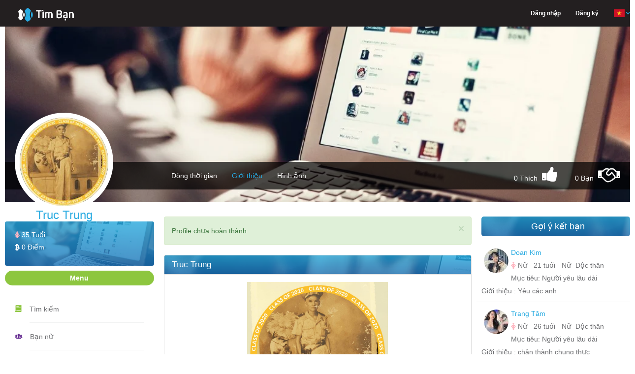

--- FILE ---
content_type: text/html; charset=UTF-8
request_url: https://henhoonline.net/profile/truc-trung.html
body_size: 15177
content:
<!DOCTYPE html>
<html lang="vi">
<head>
    <meta charset="utf-8">
    <meta http-equiv="content-type" content="text/html; charset=UTF-8">
    <meta name="viewport" content="width=device-width, initial-scale=1.0">
    <meta name="keywords" content="Truc Trung - Nữ - sống tại TP HCM - Việt Nam - hiện tại Độc thân - đang tìm Người yêu lâu dài - Chưa cập nhật, tìm bạn bốn phương" />
    <meta name="robots" content="index, follow">
    <meta name="copyright" content="HenHoOnline" />
    <meta name="author" content="HenHoOnline" />
    <link href="https://henhoonline.net/favicon.ico?date=20210915" rel="shortcut icon">
    <meta name="revisit-after" content="1 days" />
    <!-- Twitter Card -->
    <meta name="twitter:card" content="summary">
    <meta name="twitter:site" content="@HenHoOnline">
    <meta name="twitter:creator" content="@HenHoOnline">
    <meta property="og:type" content="website" />
    <meta property="og:locale" content="vi_VN" />
    <meta property="og:site_name" content="henhoonline.net" />
    <meta content="vi-VN" itemprop="inLanguage" />
                <link rel="alternate" href="https://henhoonline.net/profile/truc-trung.html"
              hreflang="vi-vn" />
        <meta name="twitter:title" content="Truc Trung">
        <meta name="description" content="Truc Trung - Nữ - TP HCM - Việt Nam - Hiện tại Độc thân - đang tìm Người yêu lâu dài - Chưa cập nhật">
        <meta name="twitter:description" content="Truc Trung - Nữ - TP HCM - Việt Nam - Hiện tại Độc thân - đang tìm Người yêu lâu dài - Chưa cập nhật">
        <meta property="og:description" content="Truc Trung - Nữ - TP HCM - Việt Nam - Hiện tại Độc thân - đang tìm Người yêu lâu dài - Chưa cập nhật">
        <meta property="og:title" content="Truc Trung" />
        <meta name="twitter:url" content="https://henhoonline.net/profile/truc-trung.html">
        <meta property="og:url" content="https://henhoonline.net/profile/truc-trung.html" />
        <meta name="twitter:image"
              content="https://storage.googleapis.com/henhoapp-86b20.appspot.com/60e7e544e3de8b26b46ff524/avatars/original/60e7e544e3de8b26b46ff524.jpg" />
        <meta property="og:image"
              content="https://storage.googleapis.com/henhoapp-86b20.appspot.com/60e7e544e3de8b26b46ff524/avatars/original/60e7e544e3de8b26b46ff524.jpg" />
        <meta property="fb:app_id" content="766949490148888" />
    <!-- End Twitter Card -->
    <!-- CSRF Token -->
    <meta name="csrf-token" content="sJycQAuZ54v8isp4a73zWD7RWHUPY2G6OnDgOET4">
    <meta name="vapid-public-key" content="BHu9ZtS2SK0gFN3TRRYU2VGWHvTeIfDoM5Olo0By90mBsOWmnHEXMc5sQvZ0nnjJeaUHaKhpXNVn2ww846YCjhk">
    <meta name="host" content="https://henhoonline.net/profile/truc-trung.html">
    <meta name="language" content="vi">
    <title>Truc Trung - Nữ - TP HCM - Việt Nam - Hiện tại Độc thân - đang tìm Người yêu lâu dài</title>

    <!-- Styles -->
    <link rel="stylesheet" href="https://henhoonline.net/css/bootstrap.min.css?date=20211117">
    <link rel="stylesheet" href="https://henhoonline.net/css/style.min.css?date=20250708">
    <link rel="stylesheet" href="https://henhoonline.net/css/style-profile.min.css?date=20220108">
    <link rel="stylesheet" href="https://henhoonline.net/css/ionicons.min.css">
    <link nonce="S8SYqvzZvslc5EJPIDjeqZxMfhGDdgoq" rel="stylesheet" href="https://henhoonline.net/css/font-awesome.min.css">
    <link rel="stylesheet" href="https://henhoonline.net/css/jquery-ui.min.css">
    <link rel="stylesheet" href="https://henhoonline.net/css/animate.min.css">
    <script nonce="S8SYqvzZvslc5EJPIDjeqZxMfhGDdgoq" type="text/javascript" src="https://henhoonline.net/js/jquery-1.11.3.min.js"></script>
    <script nonce="S8SYqvzZvslc5EJPIDjeqZxMfhGDdgoq" type="text/javascript" src="https://henhoonline.net/js/jquery.form.js"></script>
    <link rel="stylesheet" href="https://henhoonline.net/css/magnific-popup.css">
    <link rel="stylesheet" href="https://henhoonline.net/css/lib/croppie.min.css">
    <script src="https://www.google.com/recaptcha/api.js" async defer></script>
            <script type="text/javascript" src="https://henhoonline.net/js/vi/jquery.timeago.js"></script>
        <script nonce="S8SYqvzZvslc5EJPIDjeqZxMfhGDdgoq" type="text/javascript" src="https://henhoonline.net/js/jquery.magnific-popup.js"></script>
    <script nonce="S8SYqvzZvslc5EJPIDjeqZxMfhGDdgoq" type="text/javascript" src="https://henhoonline.net/js/lib/sweetalert.min.js" async
            defer></script>
        <link rel="stylesheet" href="https://henhoonline.net/css/lightbox.min.css?date=20211126">
    <style nonce="S8SYqvzZvslc5EJPIDjeqZxMfhGDdgoq">
        .margin-top-10 {
            margin-top: 10px;
        }

        .button-delete-account {
            align-items: center;
            justify-content: center;
            display: flex;
            min-height: 47px
        }
    </style>
    <style nonce="S8SYqvzZvslc5EJPIDjeqZxMfhGDdgoq">
        .margin-top-minus-4 {
            margin-top: -4px;
        }
    </style>
        <!-- Scripts -->
    <script nonce="S8SYqvzZvslc5EJPIDjeqZxMfhGDdgoq">
        window.H2OToken = {"csrfToken":"sJycQAuZ54v8isp4a73zWD7RWHUPY2G6OnDgOET4"}    </script>
    <!-- Google Tag Manager -->
    <script nonce="S8SYqvzZvslc5EJPIDjeqZxMfhGDdgoq">(function(w, d, s, l, i) {
            w[l] = w[l] || [];
            w[l].push({
                'gtm.start':
                    new Date().getTime(), event: 'gtm.js',
            });
            var f = d.getElementsByTagName(s)[0],
                j = d.createElement(s), dl = l != 'dataLayer' ? '&l=' + l : '';
            j.async = true;
            j.src =
                'https://www.googletagmanager.com/gtm.js?id=' + i + dl;
            f.parentNode.insertBefore(j, f);
        })(window, document, 'script', 'dataLayer', 'GTM-P9ZHL4D');</script>
    <!-- End Google Tag Manager -->
    <!-- Google ads -->
    <script async src="https://pagead2.googlesyndication.com/pagead/js/adsbygoogle.js?client=ca-pub-6192942872358653"
            crossorigin="anonymous"></script>
        <script nonce="S8SYqvzZvslc5EJPIDjeqZxMfhGDdgoq" type="application/ld+json">
        {
          "@context": "https://schema.org/",
          "@type": "Person",
          "name": "Truc Trung",
      "url": "https://henhoonline.net/profile/truc-trung.html",
      "image": "https://storage.googleapis.com/henhoapp-86b20.appspot.com/60e7e544e3de8b26b46ff524/avatars/200x200/60e7e544e3de8b26b46ff524.jpg",
      "sameAs": "https://henhoonline.net/profile/truc-trung.html"
    }
    </script>
    <script nonce="S8SYqvzZvslc5EJPIDjeqZxMfhGDdgoq">
    window.appConfig = {
        apiKey: "AIzaSyDQVdUwlElLTUz15qb59xIappxEj91hv_c",
        authDomain: "h2o-dating-pro.firebaseapp.com",
        databaseURL: "",
        projectId: "h2o-dating-pro",
        storageBucket: "h2o-dating-pro.appspot.com",
        messagingSenderId: "502889778133",
        appId: "1:502889778133:web:ae4fba94286d466fb38b5c",
        measurementId: "G-F89X9ZKJXB",
        constants: {"POST_TYPE":{"TEXT":1,"IMAGE":2,"VIDEO":3,"GIF":4,"EMOJI":5,"AUDIO":6},"CUSTOM_COMMENT_TYPE":{"PROFILE":"profile","POST":"post","NEWS":"news","IMAGE":"image","VIDEO":"video"},"COMMENT_TYPE":{"MESSAGE":"message","IMAGE":"image","GIF_EMOJI":"gif_emoji","EMOJI":"emoji"},"ERROR_CODE":{"BLOCK_FRIEND":3,"COMMENT_TOO_FAST":4,"COMMENT_LIMIT_PER_DAY":5}},
    };
</script>
</head>
<body>
<!-- The loading Modal -->
<div id="loading-modal" class="loading-modal hidden">
    <span class="loading-spin hidden">
        <i class="fa fa-spinner spin" aria-hidden="true"></i>
    </span>
</div>
<div id="fb-root"></div>
<script src="https://apis.google.com/js/platform.js" async defer></script>
<script nonce="S8SYqvzZvslc5EJPIDjeqZxMfhGDdgoq">
    window.fbAsyncInit = function() {
        FB.init({
            appId: '766949490148888',
            xfbml: true,
            version: 'v2.9',
        });
        FB.AppEvents.logPageView();
    };

    (function(d, s, id) {
        var js, fjs = d.getElementsByTagName(s)[0];
        if (d.getElementById(id)) {
            return;
        }
        js = d.createElement(s);
        js.id = id;
        js.src = '//connect.facebook.net/vi_VN/sdk.js';
        fjs.parentNode.insertBefore(js, fjs);
    }(document, 'script', 'facebook-jssdk'));


</script>
<div id="fb-root"></div>
<!-- Google Tag Manager (noscript) -->




<!-- End Google Tag Manager (noscript) -->
<header>
    <header id="header">
    <nav class="navbar navbar-default navbar-fixed-top menu">
        <div class="container">
            <!-- Brand and toggle get grouped for better mobile display -->
            <div class="navbar-header">
                <a class="navbar-brand" href="/"><img src="https://henhoonline.net/images/logo/timban.webp" width="168"
                                                      height="30"
                                                      alt='Logo Hẹn hò online'></a>
                <div class='display-flex-end hidden-lg'>
                                        <button type="button" class="sm-menu-left navbar-toggle collapsed sm-menu-icon"
                            data-toggle="collapse"
                            data-target="#bs-example-navbar-collapse-1" aria-expanded="false">
                        <span class="sr-only">Hen Ho, Ket Ban</span>
                        <span class="icon-bar"></span>
                        <span class="icon-bar"></span>
                        <span class="icon-bar"></span>
                    </button>
                </div>
            </div>
                        <!-- Collect the nav links, forms, and other content for toggling -->
            <div class="collapse navbar-collapse hidden-lg" id="bs-example-navbar-collapse-1">
                <ul class="nav navbar-nav navbar-right main-menu">
                                            <li class="dropdown hidden-sm hidden-xs">
                            <a href="https://henhoonline.net/login.html#form-login"
                               class="text-white"><span>Đăng nhập</span></a>
                        </li>
                        <li class="dropdown hidden-sm hidden-xs">
                            <a href="https://henhoonline.net/register.html"
                               class="text-white">Đăng ký</a>
                        </li>
                                        <li class="dropdown hidden-lg hidden-md">
                        <a href="/" class="dropdown-toggle" aria-expanded="false">Trang chủ</a>
                    </li>
                    <li class="dropdown hidden-lg hidden-md">
                        <a href="https://henhoonline.net/policy.html" role="button" aria-haspopup="true"
                           aria-expanded="false">Chính sách</a>
                    </li>
                    <li class="dropdown hidden-lg hidden-md">
                        <a href="https://henhoonline.net/privacy.html" role="button" aria-haspopup="true"
                           aria-expanded="false">Quy định</a>
                    </li>
                    <li class="dropdown hidden-lg hidden-md">
                        <a href="https://henhoonline.net/about.html" role="button" aria-haspopup="true"
                           aria-expanded="false">Giới thiệu</a>
                    </li>
                    <li class="dropdown hidden-lg hidden-md">
                        <a href="https://henhoonline.net/contact.html" role="button" aria-haspopup="true"
                           aria-expanded="false">Liên hệ</a>
                    </li>
                    <li class="dropdown">
                        <a href="javascript:" class="dropdown-toggle pages language-container"
                           data-toggle="dropdown" role="button" aria-haspopup="true" aria-expanded="false">
                            <form class="switch-language" action="/lang" method="POST" hidden>
                                <input type="hidden" name="_token" value="sJycQAuZ54v8isp4a73zWD7RWHUPY2G6OnDgOET4" autocomplete="off">
                                <input class="lang hidden" name="lang" value="vi">
                            </form>
                            <span class="current-lang"><img class="vi" width="24"
                                                            height="24"
                                                            src="https://henhoonline.net/images/icon/vi.png"
                                                            alt='App locale'><span class="down-arrow"><img
                                        src="https://henhoonline.net/images/demo/down-arrow.png" width="8" height="6"
                                        alt='Icon lang'></span></span>
                        </a>
                        <ul class="dropdown-menu page-list language-list dropdown-menu-profile">
                            <li role="presentation" class="vi"><a role="menuitem" tabindex="-1"
                                                                  href="javascript:"><img width="24" height="24"
                                                                                          alt='App Vietname | Kết bạn, hẹn hò, tìm người yêu, tìm bạn trai, tìm bạn gái, tâm sự'
                                                                                          src="https://henhoonline.net/images/icon/vi.png"
                                                                                          alt="Icon VietNam"><span
                                        class="menu-lang">Tiếng Việt</span></a></li>
                            <li role="presentation" class="en"><a role="menuitem" tabindex="-1"
                                                                  href="javascript:"><img width="24" height="24"
                                                                                          alt='App English | Kết bạn, hẹn hò, tìm người yêu, tìm bạn trai, tìm bạn gái, tâm sự'
                                                                                          src="https://henhoonline.net/images/icon/en.png"
                                                                                          alt="Icon English"><span
                                        class="menu-lang">English</span></a></li>
                        </ul>
                    </li>
                </ul>
                
                
                
                
                
                
            </div><!-- /.navbar-collapse -->
        </div><!-- /.container -->
    </nav>
</header>
    <!--Header End-->
        <input hidden name="default_chat_channel_url" id="default_chat_channel_url"
           class="default_chat_channel_url hidden" value="https://henhoonline.net">
    <input hidden id="default_chat_alert_channel_url" class="default_chat_alert_channel_url hidden"
           value="https://henhoonline.net">
</header>
<div id="container" class="container">
    <div class="timeline">
                    <input hidden id="profile_id" name="profile_id" value="60e7e544e3de8b26b46ff525">
            <input hidden id="is_like" name="is_like" value="">
            <input hidden id="is_friend" name="is_friend" value="">
                <div class="timeline-cover">
                        <div class="cover-wrapper photo-zoom-cover">
                <img id="img-cover" class="img-responsive center-block" alt='Truc Trung'
                     src="https://henhoonline.net/images/covers/1.webp">
                            </div>
                        <!--Timeline Menu for Large Screens-->
            <div class="timeline-nav-bar hidden-sm hidden-xs">
                <div class="row">
                    <div class="col-md-3">
                        <div class="profile-info photo-zoom-avatar">
                            <img id="img-resize-avatar-1"
                                 src="https://storage.googleapis.com/henhoapp-86b20.appspot.com/60e7e544e3de8b26b46ff524/avatars/200x200/60e7e544e3de8b26b46ff524.jpg"
                                 alt="Avatar of user - Truc Trung"
                                 class="img-responsive profile-photo img-resize-avatar">
                                                            <a class="image-zoom-avatar display-none" hidden
                                   href="https://storage.googleapis.com/henhoapp-86b20.appspot.com/60e7e544e3de8b26b46ff524/avatars/original/60e7e544e3de8b26b46ff524.jpg">
                                    <img
                                        src="https://storage.googleapis.com/henhoapp-86b20.appspot.com/60e7e544e3de8b26b46ff524/avatars/original/60e7e544e3de8b26b46ff524.jpg"
                                        width="107" height="75" alt="Avatar of user - Truc Trung">
                                </a>
                                                        <h3>Truc Trung</h3>
                            
                        </div>
                                                <a class="button-save-avatar" id="button-save-avatar">Lưu</a>
                    </div>
                    <div class="col-md-9">
                        <ul class="list-inline profile-menu">
                            <li>
                                <a href="https://henhoonline.net/detail/truc-trung.html"
                                   >Dòng thời gian</a>
                            </li>
                            <li>
                                <a href="https://henhoonline.net/profile/truc-trung.html"
                                    class="active" >Giới thiệu</a>
                            </li>
                                                            <li>
                                    <a href="https://henhoonline.net/albums/truc-trung.html"
                                       >Hình ảnh
                                    </a>
                                </li>
                                                                                    </ul>
                        <ul class="follow-me list-inline">
                            <li class="current-num-like-hidden display-none" hidden>
                                <span>0</span></li>
                            <li class="current-num-like">
                                <span>0</span> Thích</li>
                            <li class="num-like"><i
                                    class="fa fa-thumbs-up icon-like icon-header-none "
                                    aria-hidden="true" title="Thích"></i></li>
                            <li class="current-num-friend">
                                <span>0</span> Bạn
                            </li>
                            <li class="current-num-friend-hidden display-none" hidden>
                                <span>0</span></li>
                                                            <li class="num-friend"><i
                                        class="fa fa-handshake-o data-friend icon-friend icon-header-none"
                                        data-profile-id="60e7e544e3de8b26b46ff525"
                                        data-user-id=""
                                        data-user-id-be="60e7e544e3de8b26b46ff524"
                                        aria-hidden="true" title="Kết Bạn"></i></li>
                            
                        </ul>
                    </div>
                </div>
            </div><!--Timeline Menu for Large Screens End-->
            <!--Timeline Menu for Small Screens-->
            <div class="navbar-mobile hidden-lg hidden-md">
                <div class="profile-info photo-zoom-avatar">
                    <img id="img-resize-avatar"
                         src="https://storage.googleapis.com/henhoapp-86b20.appspot.com/60e7e544e3de8b26b46ff524/avatars/200x200/60e7e544e3de8b26b46ff524.jpg"
                         alt="Thumb avatar" class="img-responsive profile-photo img-resize-avatar">
                    <h4>Truc Trung</h4>
                    
                </div>
                                <a class="button-save-avatar" id="button-save-avatar">Lưu</a>
                <div class="mobile-menu">
                    <ul class="list-inline">
                        <li>
                            <a href="https://henhoonline.net/detail/truc-trung.html"
                               >Dòng thời gian
                            </a>
                        </li>
                        <li>
                            <a href="https://henhoonline.net/profile/truc-trung.html"
                                class="active" >Giới thiệu</a>
                        </li>
                                                    <li><a href="https://henhoonline.net/albums/truc-trung.html"
                                   > Hình ảnh</a></li>
                                            </ul>
                    <ul class="list-inline">
                        <li class="current-num-like"><span>0</span> Thích</li>
                        <li class="num-like"><i
                                class="fa fa-thumbs-up icon-like icon-header-none"
                                aria-hidden="true"></i></li>
                        <li class="current-num-friend">
                            <span>0</span> Bạn</li>

                                                    <li class="num-friend"><i class="fa fa-handshake-o icon-friend icon-header-none"
                                                      data-profile-id="60e7e544e3de8b26b46ff525"
                                                      data-user-id=""
                                                      data-user-id-be="60e7e544e3de8b26b46ff524"
                                                      aria-hidden="true" title="Kết Bạn"></i></li>
                                            </ul>
                                            <li class="dropdown">
                            <a href="javascript:" class="dropdown-toggle pages margin-top-minus-4"
                               data-toggle="dropdown" role="button" aria-haspopup="true" aria-expanded="false">
                                        <span>
                                            Chức năng
                                            <span class="down-arrow"><img src="https://henhoonline.net/images/demo/down-arrow.png"
                                                                          width="8" height="6"
                                                                          alt="Down arrow">
                                            </span>
                                        </span>
                            </a>
                            <ul class="dropdown-menu page-list dropdown-menu-functions nav-news-feed-small">
                                <li role="presentation">
                                    <a role="menuitem" tabindex="-1"
                                       href="https://henhoonline.net/friends.html">
                                        <i class="icon ion-ios-people-outline block-profile"
                                           aria-hidden="true"></i>
                                        <span>Bạn bè</span>
                                    </a>
                                </li>
                                <li role="presentation">
                                    <a role="menuitem" tabindex="-1"
                                       href="https://henhoonline.net/images/truc-trung.html">
                                        <i class="icon ion-images block-profile"
                                           aria-hidden="true"></i>
                                        <span>Hình vui</span>
                                    </a>
                                </li>
                                <li role="presentation">
                                    <a role="menuitem" tabindex="-1"
                                       href="https://henhoonline.net/videos/truc-trung.html">
                                        <i class="icon ion-ios-videocam block-profile"
                                           aria-hidden="true"></i>
                                        <span>Video vui</span>
                                    </a>
                                </li>
                                <li role="presentation">
                                    <a role="menuitem" tabindex="-1"
                                       href="https://henhoonline.net/news-list/truc-trung.html">
                                        <i class="icon ion-ios-book block-profile"
                                           aria-hidden="true"></i>
                                        <span>Tâm sự - Góc hẹn hò</span>
                                    </a>
                                </li>
                            </ul>
                        </li>
                                    </div>
            </div><!--Timeline Menu for Small Screens End-->
                    </div>
            <div id="page-contents" class="relative">
        <div class="row">
            <div class="col-md-3">
                <div class="parent-profile-card">
    <div class="profile-card">
        <h5>
                            <i class="fa fa-female gender-female" aria-hidden="true"></i>
                        <span class="lbl-age">35 Tuổi</span>
        </h5>
        <h5>
            <a href="https://henhoonline.net/profile/truc-trung.html"
               class="text-white">
                <i class="fa fa-btc" aria-hidden="true"></i> <span
                    class="lbl-coins">0 Điểm</span>
            </a>
        </h5>
    </div><!--profile card ends-->
</div>
<div id="main-menu-handle" class="title">Menu</div>
<div id="panel-main-menu">
    <ul class="nav-news-feed">
        <li><i class="icon ion-ios-paper"></i>
            <div><a href="https://henhoonline.net/searching.html">Tìm kiếm</a></div>
        </li>
        <li><i class="icon ion-ios-people"></i>
            <div><a href="https://henhoonline.net/tim-ban-gai.html">Bạn nữ</a></div>
        </li>
        <li><i class="icon ion-ios-people-outline"></i>
            <div><a href="https://henhoonline.net/tim-ban-trai.html">Bạn nam</a></div>
        </li>
        <li><i class="icon ion-images"></i>
            <div><a href="https://henhoonline.net/images.html">Hình vui</a></div>
        </li>
        <li><i class="icon ion-ios-videocam"></i>
            <div><a href="https://henhoonline.net/videos.html">Video vui</a></div>
        </li>
        <li><i class="icon ion-ios-book"></i>
            <div><a href="https://henhoonline.net/news.html">Tâm sự</a></div>
        </li>
    </ul><!--news-feed links ends-->
</div>
<div id="user-online">
    <div id="user-online-handel" class="title">Đang online</div>
</div><!--chat block ends-->
<div id="panel-user-online-list">
    <ul class="online-users list-inline">
                                <li>
                <a href="https://henhoonline.net/detail/tp-hn.html"
                   title="Tp_hn" class="pointer">
                                            <img src="https://firebasestorage.googleapis.com/v0/b/henhoapp-86b20.appspot.com/o/6951626c4533ff79680e4e92%2Favatars%2F50x50%2FtLOQ43KztThv5UPOhbr62rG7BjnPQ2ONtlkpAU9V.jpg?alt=media&amp;token=d6ba1106-b664-48ae-a4e1-23434972b90e"
                             alt="Tp_hn" class="img-responsive profile-photo"><span
                            class="online-dot"></span>
                                    </a>
            </li>
                                <li>
                <a href="https://henhoonline.net/detail/bin-bin-3.html"
                   title="Bin Bin" class="pointer">
                                            <img src="https://firebasestorage.googleapis.com/v0/b/henhoapp-86b20.appspot.com/o/696548a0985650a8d20df1b2%2Favatars%2F50x50%2F9rWmepl8JJHvym4NmMKzWUwNjkdElqAYfLce9hdI.jpg?alt=media&amp;token=1fab21d5-c2c4-472d-a0df-e8966247c7ac"
                             alt="Bin Bin" class="img-responsive profile-photo"><span
                            class="online-dot"></span>
                                    </a>
            </li>
                                <li>
                <a href="https://henhoonline.net/detail/tuong-tran-thanh.html"
                   title="Tuong Tran Thanh" class="pointer">
                                            <img src="https://firebasestorage.googleapis.com/v0/b/henhoapp-86b20.appspot.com/o/696e4f31d705f3184004e992%2Favatars%2F50x50%2FRMjaNuZ7QGb0z99H0si5n2iRuIEQSIhXdSEGLJfJ.jpg?alt=media&amp;token=703686ca-fe1d-4037-9a93-215a3eca9fee"
                             alt="Tuong Tran Thanh" class="img-responsive profile-photo"><span
                            class="online-dot"></span>
                                    </a>
            </li>
                                <li>
                <a href="https://henhoonline.net/detail/quynhh-nhu.html"
                   title="Quynhh Nhu" class="pointer">
                                            <img src="https://firebasestorage.googleapis.com/v0/b/henhoapp-86b20.appspot.com/o/696e3a307128ab7aba0ce8b2%2Favatars%2F50x50%2FcsDJCCQjhvbsdhj7E2Oo9dMyVcLSM1YV9azdc85g.jpg?alt=media&amp;token=3357dc2f-34ce-4cb8-ace2-a262956e9ae2"
                             alt="Quynhh Nhu" class="img-responsive profile-photo"><span
                            class="online-dot"></span>
                                    </a>
            </li>
                                <li>
                <a href="https://henhoonline.net/detail/nguyen-van-long-7.html"
                   title="Nguyễn Văn Long" class="pointer">
                                            <img src="https://firebasestorage.googleapis.com/v0/b/henhoapp-86b20.appspot.com/o/69323b7beedaeb7f4001e3a2%2Favatars%2F50x50%2F5N0o2lgmygORekziHpfYik5DHID9fKXMMCUYJtpU.jpg?alt=media&amp;token=6dd64990-9951-40c5-abae-760cc9355e72"
                             alt="Nguyễn Văn Long" class="img-responsive profile-photo"><span
                            class="online-dot"></span>
                                    </a>
            </li>
                                <li>
                <a href="https://henhoonline.net/detail/nguyen-quan-6.html"
                   title="Quỳnh Nguyễn" class="pointer">
                                            <img src="https://firebasestorage.googleapis.com/v0/b/henhoapp-86b20.appspot.com/o/638445d0b0c3503c740bf9d2%2Favatars%2F50x50%2FbpTWO8bQ3Lyqewg3CtP6kJnkScxeXTpIic2W0j0D.jpg?alt=media&amp;token=040dae51-bfab-4256-800f-337a43611a74"
                             alt="Quỳnh Nguyễn" class="img-responsive profile-photo"><span
                            class="online-dot"></span>
                                    </a>
            </li>
                                <li>
                <a href="https://henhoonline.net/detail/an-ly-hoang.html"
                   title="An Lý Hoàng" class="pointer">
                                            <img src="https://firebasestorage.googleapis.com/v0/b/henhoapp-86b20.appspot.com/o/687982365978067508049412%2Favatars%2F50x50%2FIwW2ifC75JO8FvSMaVpP0nPcA29BrcwiPbVN3hiZ.jpg?alt=media&amp;token=733ddc3c-4c08-47be-a007-346725967b12"
                             alt="An Lý Hoàng" class="img-responsive profile-photo"><span
                            class="online-dot"></span>
                                    </a>
            </li>
                                <li>
                <a href="https://henhoonline.net/detail/an-hoang-4.html"
                   title="Trúc Trúc" class="pointer">
                                            <img src="https://firebasestorage.googleapis.com/v0/b/henhoapp-86b20.appspot.com/o/696ce0f54ecc75a8e306f1b2%2Favatars%2F50x50%2F8m4XpAsQSifp4pePTjQP2zJ6iarmKmw6ctH9CD3h.jpg?alt=media&amp;token=c7292d61-8dda-4822-8178-236ff7dd153a"
                             alt="Trúc Trúc" class="img-responsive profile-photo"><span
                            class="online-dot"></span>
                                    </a>
            </li>
                                <li>
                <a href="https://henhoonline.net/detail/daniel-3.html"
                   title="Daniel" class="pointer">
                                            <img
                            src="/images/defaults/default_avatar.webp"
                            alt="Daniel" class="img-responsive profile-photo"><span
                            class="online-dot"></span>
                                    </a>
            </li>
                                <li>
                <a href="https://henhoonline.net/detail/tennha-dang.html"
                   title="Tennha Dang" class="pointer">
                                            <img src="https://firebasestorage.googleapis.com/v0/b/henhoapp-86b20.appspot.com/o/69663fb77c872746f30e74b4%2Favatars%2F50x50%2FciMR99xH8dv6SYptA3A3Mjsv9cAzG2yIJbq19zds.jpg?alt=media&amp;token=40cf7ae3-9562-4b5d-8293-88c8f2c15dba"
                             alt="Tennha Dang" class="img-responsive profile-photo"><span
                            class="online-dot"></span>
                                    </a>
            </li>
                                <li>
                <a href="https://henhoonline.net/detail/hung-tran-10.html"
                   title="Hung Tran" class="pointer">
                                            <img src="https://firebasestorage.googleapis.com/v0/b/henhoapp-86b20.appspot.com/o/69321190860a85849705e132%2Favatars%2F50x50%2FmnxtUrJNM3FT3cMiD1MDs1blleDxvXockcjLj0nX.jpg?alt=media&amp;token=1217790d-5450-40a3-95bb-27e80901cb71"
                             alt="Hung Tran" class="img-responsive profile-photo"><span
                            class="online-dot"></span>
                                    </a>
            </li>
                                <li>
                <a href="https://henhoonline.net/detail/cong-pham-3.html"
                   title="Phạm Công" class="pointer">
                                            <img src="https://firebasestorage.googleapis.com/v0/b/henhoapp-86b20.appspot.com/o/68052a44ef0c7c4074061576%2Favatars%2F50x50%2FpRVavjeatDVTShWAo3o3IJYAcO2JLE0pCEe4eD8v.jpg?alt=media&amp;token=a0929910-6ac9-454c-a56b-840c41623a15"
                             alt="Phạm Công" class="img-responsive profile-photo"><span
                            class="online-dot"></span>
                                    </a>
            </li>
                                <li>
                <a href="https://henhoonline.net/detail/cho-doi.html"
                   title="Mai Hong Hai" class="pointer">
                                            <img src="https://firebasestorage.googleapis.com/v0/b/henhoapp-86b20.appspot.com/o/684cbb5f0e952b998805e474%2Favatars%2F50x50%2F9613YMi2dbC6MKEVwStswrPKRpz27jbiNgAanJhh.jpg?alt=media&amp;token=841cc899-4f20-4186-8f76-c44586f3c3d6"
                             alt="Mai Hong Hai" class="img-responsive profile-photo"><span
                            class="online-dot"></span>
                                    </a>
            </li>
                                <li>
                <a href="https://henhoonline.net/detail/tan-dat-6.html"
                   title="Tấn đạt" class="pointer">
                                            <img
                            src="/images/defaults/default_avatar.webp"
                            alt="Tấn đạt" class="img-responsive profile-photo"><span
                            class="online-dot"></span>
                                    </a>
            </li>
                                <li>
                <a href="https://henhoonline.net/detail/thien-loi.html"
                   title="Thiên Lôi" class="pointer">
                                            <img src="https://firebasestorage.googleapis.com/v0/b/henhoapp-86b20.appspot.com/o/68a0a4afe61d99c9cf0a4cc2%2Favatars%2F50x50%2FcxmYgQdZ1lK2jV3rPOYKdjXlvXo7z00HRSceWR7L.jpg?alt=media&amp;token=d4c3a0ac-cb36-467c-8218-3c6eb8b764b0"
                             alt="Thiên Lôi" class="img-responsive profile-photo"><span
                            class="online-dot"></span>
                                    </a>
            </li>
                                <li>
                <a href="https://henhoonline.net/detail/hai-tran-6.html"
                   title="Hải Trần" class="pointer">
                                            <img
                            src="/images/defaults/default_avatar.webp"
                            alt="Hải Trần" class="img-responsive profile-photo"><span
                            class="online-dot"></span>
                                    </a>
            </li>
                                <li>
                <a href="https://henhoonline.net/detail/tran-phuc-4.html"
                   title="Trần Phúc" class="pointer">
                                            <img src="https://firebasestorage.googleapis.com/v0/b/henhoapp-86b20.appspot.com/o/668bb365b0553110570ec414%2Favatars%2F50x50%2FYpJWpKh4XBgh7fDWM9DbOGRw3qarzmuySuOmt8AC.jpg?alt=media&amp;token=40d1a62b-4e6d-4608-9585-8d1d2a7188c5"
                             alt="Trần Phúc" class="img-responsive profile-photo"><span
                            class="online-dot"></span>
                                    </a>
            </li>
                                <li>
                <a href="https://henhoonline.net/detail/tran-van-hung-2.html"
                   title="Trần Văn Hùng" class="pointer">
                                            <img
                            src="/images/defaults/default_avatar.webp"
                            alt="Trần Văn Hùng" class="img-responsive profile-photo"><span
                            class="online-dot"></span>
                                    </a>
            </li>
                                <li>
                <a href="https://henhoonline.net/detail/jenny-nguyen-7.html"
                   title="Annie Nguyen" class="pointer">
                                            <img src="https://firebasestorage.googleapis.com/v0/b/henhoapp-86b20.appspot.com/o/696af195e8e0df96480d3a44%2Favatars%2F50x50%2FF3BD6NAuu2q1RrcF4nDYwrXVYmgenl9ASACIwQQT.jpg?alt=media&amp;token=e9f549de-c504-4b60-9c18-ef3a94a951fd"
                             alt="Annie Nguyen" class="img-responsive profile-photo"><span
                            class="online-dot"></span>
                                    </a>
            </li>
                                <li>
                <a href="https://henhoonline.net/detail/nam-anh-7.html"
                   title="Nam Anh" class="pointer">
                                            <img
                            src="/images/defaults/default_avatar.webp"
                            alt="Nam Anh" class="img-responsive profile-photo"><span
                            class="online-dot"></span>
                                    </a>
            </li>
            </ul>
</div>

<div class="sticky-sidebar">
    <div id="news">
        <div id="news-list-handel" class="title">Tâm sự - Góc hẹn hò</div>
    </div>
    <div id="panel-news-list">
        <!-- News list -->
<style nonce="S8SYqvzZvslc5EJPIDjeqZxMfhGDdgoq">
    .news-list .thumbnail-news {
        width: 75px;
        height: 75px;
        margin-right: 10px;
        margin-top: 10px;
    }

    .news-list .news-short-description {
        text-align: justify;
        justify-content: center;
    }

    .news-list .news-title {
        text-align: left;
        font-weight: bold;
        padding: 0;
        margin-bottom: -10px;
    }
</style>
<div class="news-list">
            <div class="article-news">
            <div class="news-title">
                <a href="https://henhoonline.net/news/chao-em-em-da-tim-duoc-nguoi-nam-tay-minh-chua.html">
                    <p>Chào em , em đã tìm được người nắm tay mình chưa</p>
                </a>
            </div>
            <div id="container-news-right-side">
                <div class="thumbnails">
                    <a href="https://henhoonline.net/news/chao-em-em-da-tim-duoc-nguoi-nam-tay-minh-chua.html">
                                                    <img class="thumbnail-news pull-left lazyload" alt="Tìm một tình yêu chân thành chung thuỷ}"
                                 data-src="https://henhoonline.net/images/images_default_news/tam-su-31-henhoonline.net.webp">
                                            </a>
                </div>
                <p class="news-short-description">Tìm một tình yêu chân thành chung thuỷ</p>
            </div>
        </div>
            <div class="article-news">
            <div class="news-title">
                <a href="https://henhoonline.net/news/nhung-ngay-an-nhien.html">
                    <p>Những ngày an nhiên</p>
                </a>
            </div>
            <div id="container-news-right-side">
                <div class="thumbnails">
                    <a href="https://henhoonline.net/news/nhung-ngay-an-nhien.html">
                                                    <img class="thumbnail-news pull-left lazyload" alt="Khoảnh khắc ấy, tôi hy vọng biết bao tôi và em có thể răng long đầu bạc.}"
                                 data-src="https://henhoonline.net/images/images_default_news/tam-su-29-henhoonline.net.webp">
                                            </a>
                </div>
                <p class="news-short-description">Khoảnh khắc ấy, tôi hy vọng biết bao tôi và em có thể răng long đầu bạc.</p>
            </div>
        </div>
            <div class="article-news">
            <div class="news-title">
                <a href="https://henhoonline.net/news/mong-tim-duoc-ban-trai-biet-kinh-doanh-va-co-y-chi-cau-tien.html">
                    <p>Mong tìm được bạn trai biết kinh doanh và có ý chí cầu tiến</p>
                </a>
            </div>
            <div id="container-news-right-side">
                <div class="thumbnails">
                    <a href="https://henhoonline.net/news/mong-tim-duoc-ban-trai-biet-kinh-doanh-va-co-y-chi-cau-tien.html">
                                                    <img class="thumbnail-news pull-left lazyload" alt="Tôi đặt niềm tin mong tìm thấy một người bạn đời, người đồng hành trong cuộc hành trình tìm kiếm hạnh phúc. Mong tìm người đàn ông thích kinh doanh, đọc sách, và có lòng dũng cảm khám phá thế giới.}"
                                 data-src="https://henhoonline.net/images/images_default_news/tam-su-29-henhoonline.net.webp">
                                            </a>
                </div>
                <p class="news-short-description">Tôi đặt niềm tin mong tìm thấy một người bạn đời, người đồng hành trong cuộc hành trình tìm kiếm hạnh phúc. Mong tìm người đàn ông thích kinh doanh, đọc sách, và có lòng dũng cảm khám phá thế giới.</p>
            </div>
        </div>
            <div class="article-news">
            <div class="news-title">
                <a href="https://henhoonline.net/news/hanh-phuc-gian-don.html">
                    <p>Hạnh Phúc Giản Đơn</p>
                </a>
            </div>
            <div id="container-news-right-side">
                <div class="thumbnails">
                    <a href="https://henhoonline.net/news/hanh-phuc-gian-don.html">
                                                    <img class="thumbnail-news pull-left lazyload" alt="Mong Muốn Tìm Được Một Người Bạn Chân Thành}"
                                 data-src="https://firebasestorage.googleapis.com/v0/b/henhoapp-86b20.appspot.com/o/653cc013364138fcfa09f463%2Fnews%2F6WIWufe1pgfKmifSkA4zQ3uR7ZR6ndxj59Mu5w6V.jpg?alt=media&token=456332ee-4f35-46a0-a6bb-955e17650e61">
                                            </a>
                </div>
                <p class="news-short-description">Mong Muốn Tìm Được Một Người Bạn Chân Thành</p>
            </div>
        </div>
            <div class="article-news">
            <div class="news-title">
                <a href="https://henhoonline.net/news/chan-tinh-o-chan-troi-can-tim-anh-ket-hon-sinh-con.html">
                    <p>Chân tình ở chân trời, cần tìm anh kết hôn sinh con</p>
                </a>
            </div>
            <div id="container-news-right-side">
                <div class="thumbnails">
                    <a href="https://henhoonline.net/news/chan-tinh-o-chan-troi-can-tim-anh-ket-hon-sinh-con.html">
                                                    <img class="thumbnail-news pull-left lazyload" alt="Anh đâu rồi, làm sao làm sao em thấy anh}"
                                 data-src="https://henhoonline.net/images/images_default_news/tam-su-17-henhoonline.net.webp">
                                            </a>
                </div>
                <p class="news-short-description">Anh đâu rồi, làm sao làm sao em thấy anh</p>
            </div>
        </div>
    </div>
    </div>
</div>
            </div>
            <div class="col-md-6">
                                    <div class="alert alert-success alert_success_message alert-dismissible" role="alert">
                        Profile chưa hoàn thành
                        <button type="button" class="close" data-dismiss="alert" aria-label="Close">
                            <span aria-hidden="true">&times;</span>
                        </button>
                    </div>
                                <div class="panel panel-default animated fadeIn">
                    <div class="panel-heading">
                        <h1 class="post">Truc Trung</h1>
                    </div>
                    <div class="panel-body">
                        <div class="col-md-12 profile-image-avatar">
                            <a class="example-image-link"
                               href="https://storage.googleapis.com/henhoapp-86b20.appspot.com/60e7e544e3de8b26b46ff524/avatars/original/60e7e544e3de8b26b46ff524.jpg"
                               data-lightbox="your-albums"
                               data-title="Click vào nửa bên trái hoặc phải để di chuyển ảnh">
                                <img class="profile-image-avatar-value" alt="Thumbnail Truc Trung"
                                     src="https://storage.googleapis.com/henhoapp-86b20.appspot.com/60e7e544e3de8b26b46ff524/avatars/original/60e7e544e3de8b26b46ff524.jpg" />
                            </a>
                        </div>
                        <div class="form-group row  view-profile">
                            <div class="col-md-3 profile-label">
                                <span class="col-form-label">Email</span>
                            </div>
                            <div class="col-md-9 profile-value">
                                <span class="col-md-9 col-form-label">
                                                                            *****************
                                                                            </span>
                            </div>
                        </div>
                        <div class="form-group row  view-profile">
                            <div class="col-md-3 profile-label">
                                <span class="col-form-label">Số điện thoại</span>
                            </div>
                            <div class="col-md-9 profile-value">
                                <span class="col-md-9 col-form-label">
                                                                            *****************
                                                                            </span>
                            </div>
                        </div>
                        <div class="form-group row  view-profile">
                            <div class="col-md-3 profile-label">
                                <span class="col-form-label label-inline">Sinh nhật</span>
                            </div>
                            <div class="col-md-9 profile-value">
                                <span class="col-md-9 col-form-label">
                                                                            11/12/1990
                                                                        </span>
                            </div>
                        </div>
                        <div class="form-group row  view-profile">
                            <div class="col-md-3 profile-label">
                                <span class="col-form-label label-inline">Thông tin</span>
                            </div>
                            <div class="col-md-9 profile-value">
                                <span class="col-md-9 col-form-label">
                                    Nữ - 35 tuổi - Cao 160 cm  - Nặng 50 kg 
                                    </span>
                            </div>
                        </div>
                        <div class="form-group row  view-profile">
                            <div class="col-md-3 profile-label">
                                <span class="col-form-label label-inline">Tôn giáo</span>
                            </div>
                            <div class="col-md-9 profile-value">
                                <span class="col-md-9 col-form-label">
                                                                            Không
                                                                        </span>
                            </div>
                        </div>
                        <div class="form-group row  view-profile">
                            <div class="col-md-3 profile-label label-inline">
                                <span class="col-form-label">Tình trạng hôn nhân</span>
                            </div>
                            <div class="col-md-9 profile-value">
                                <span class="col-md-9 col-form-label">
                                                                            Độc thân
                                                                        </span>
                            </div>
                        </div>
                        <div class="form-group row  view-profile">
                            <div class="col-md-3 profile-label label-inline">
                                <span class="col-form-label">Mục tiêu</span>
                            </div>
                            <div class="col-md-9 profile-value">
                                <span class="col-md-9 col-form-label">
                                    Người yêu lâu dài
                                    </span>
                            </div>
                        </div>
                        <div class="form-group row  view-profile">
                            <div class="col-md-3 profile-label">
                                <span class="col-form-label label-inline">Trình độ</span>
                            </div>
                            <div class="col-md-9 profile-value">
                                <span class="col-md-9 col-form-label">
                                                                            Phổ thông
                                                                        </span>
                            </div>
                        </div>

                        <div class="form-group row  view-profile ">
                            <div class="col-md-3 profile-label">
                                <span class="col-form-label label-inline">Đến từ</span>
                            </div>
                            <div class="col-md-9 profile-value">
                                <span class="col-md-9 col-form-label">
                                                                                                                        TP HCM
                                                                                                                -
                                                                            Việt Nam
                                                                        </span>
                            </div>
                        </div>
                        <div class="form-group row view-profile view-profile-introduce">
                            <div class="col-md-3 profile-label profile-label-introduce">
                                <label
                                    class="col-form-label label-inline">Giới thiệu</label>
                            </div>
                            <div class="col-md-9 profile-value-introduce">
                                <span class="col-md-9 col-form-label">
                                                                            Chưa cập nhật
                                                                        </span>
                            </div>
                        </div>
                        <div class="form-group row view-profile profile-value-find-people">
                            <div class="col-md-3 profile-label profile-label-find-people">
                                <label
                                    class="col-form-label label-inline">Tìm người</label>
                            </div>
                            <div class="col-md-9 profile-value-look">
                                <text class="col-md-9 col-form-label">
                                                                            Chưa cập nhật
                                                                    </text>
                            </div>
                        </div>
                        <div class="form-group row view-profile">
                            <div class="col-md-3 profile-label">
                                <span class="col-form-label label-inline">Ngày đăng ký</span>
                            </div>
                            <div class="col-md-9 profile-value-last">
                                <span class="col-md-9 col-form-label">
                                                                            09/07/2021
                                                                        </span>
                            </div>
                        </div>
                                                                        <div class="ads-content">
                            <style nonce="S8SYqvzZvslc5EJPIDjeqZxMfhGDdgoq">
    .display-block {
        display: block;
    }
</style>

<script async src="https://pagead2.googlesyndication.com/pagead/js/adsbygoogle.js?client=ca-pub-6192942872358653"
        crossorigin="anonymous"></script>
<!-- Horizontal Ads -->
<ins class="adsbygoogle display-block"
     data-ad-client="ca-pub-6192942872358653"
     data-ad-slot="8296926258"
     data-ad-format="auto"
     data-full-width-responsive="true"></ins>
<script nonce="S8SYqvzZvslc5EJPIDjeqZxMfhGDdgoq">
    (adsbygoogle = window.adsbygoogle || []).push({});
</script>
                        </div>
                    </div>
                </div>
            </div>
            <div class="col-md-3 static">
    <div>
        <h4 id="profile-near-list-handel" class="white">Gợi ý kết bạn</h4>
        <div id="panel-profile-near-list">
                    <div class="follow-user row">
    <div class="col-md-12 col-sm-12 col-12">
        <div class="display-flex">
            <div class="thumb-avatar-side">
                <a href="https://henhoonline.net/profile/doan-kim.html">
                                            <img
                            data-src="https://firebasestorage.googleapis.com/v0/b/henhoapp-86b20.appspot.com/o/66513bcd5cd933f25f043ff5%2Favatars%2F50x50%2FxJ1s5by3baWCW7kqeUbE4D8ZVGrJNwOSiXNQI40z.jpg?alt=media&amp;token=0147cf2c-ca60-402c-b16f-58c6859f457a"
                            alt='Hẹn hò online - Hình avatar của Doan Kim'
                            class="profile-photo-md pull-left lazyload">
                                    </a>
            </div>
            <div>
                <div class="home-left-name"><a
                        href="https://henhoonline.net/profile/doan-kim.html">Doan Kim</a></div>
                <p class="home-left-info">
                                            <i class="fa fa-female gender-female" aria-hidden="true"></i>
                                        Nữ
                    - 21 tuổi
                    - Nữ
                    -Độc thân
                </p>
                Mục tiêu: Người yêu lâu dài
            </div>
        </div>
    </div>
    <div class="divider col-md-12 col-sm-12 col-12">
        <div class="description">Giới thiệu
            : Yêu các anh</div>
    </div>
</div>
                    <div class="follow-user row">
    <div class="col-md-12 col-sm-12 col-12">
        <div class="display-flex">
            <div class="thumb-avatar-side">
                <a href="https://henhoonline.net/profile/trang-tam-3.html">
                                            <img
                            data-src="https://firebasestorage.googleapis.com/v0/b/henhoapp-86b20.appspot.com/o/664de7204dda6829b60ceac6%2Favatars%2F50x50%2FXFwJEvBrHG0kdp1iBur3ACGdiMdxtWyjze0f78ZS.jpg?alt=media&amp;token=87f297dc-0397-4d51-a403-42244148927e"
                            alt='Hẹn hò online - Hình avatar của Trang Tâm'
                            class="profile-photo-md pull-left lazyload">
                                    </a>
            </div>
            <div>
                <div class="home-left-name"><a
                        href="https://henhoonline.net/profile/trang-tam-3.html">Trang Tâm</a></div>
                <p class="home-left-info">
                                            <i class="fa fa-female gender-female" aria-hidden="true"></i>
                                        Nữ
                    - 26 tuổi
                    - Nữ
                    -Độc thân
                </p>
                Mục tiêu: Người yêu lâu dài
            </div>
        </div>
    </div>
    <div class="divider col-md-12 col-sm-12 col-12">
        <div class="description">Giới thiệu
            : chân thành chung thực</div>
    </div>
</div>
                    <div class="follow-user row">
    <div class="col-md-12 col-sm-12 col-12">
        <div class="display-flex">
            <div class="thumb-avatar-side">
                <a href="https://henhoonline.net/profile/tuyet-mai-5.html">
                                            <img
                            data-src="https://firebasestorage.googleapis.com/v0/b/h2o-dating-pro.appspot.com/o/664c1c57a4f8b76a3a02f9bb%2Favatars%2F50x50%2F664c1c57a4f8b76a3a02f9bb.jpeg?alt=media&amp;token=f5250471-128e-4247-883a-846e484d8f88"
                            alt='Hẹn hò online - Hình avatar của tuyết  mai'
                            class="profile-photo-md pull-left lazyload">
                                    </a>
            </div>
            <div>
                <div class="home-left-name"><a
                        href="https://henhoonline.net/profile/tuyet-mai-5.html">tuyết  mai</a></div>
                <p class="home-left-info">
                                            <i class="fa fa-female gender-female" aria-hidden="true"></i>
                                        Nữ
                    - 31 tuổi
                    - Nữ
                    -Đang có người yêu
                </p>
                Mục tiêu: Người yêu lâu dài
            </div>
        </div>
    </div>
    <div class="divider col-md-12 col-sm-12 col-12">
        <div class="description">Giới thiệu
            : ghét nhất ai lừa dối phản bội 
</div>
    </div>
</div>
                    <div class="follow-user row">
    <div class="col-md-12 col-sm-12 col-12">
        <div class="display-flex">
            <div class="thumb-avatar-side">
                <a href="https://henhoonline.net/profile/hong-ngoc-6.html">
                                            <img
                            data-src="https://firebasestorage.googleapis.com/v0/b/h2o-dating-pro.appspot.com/o/664be195a4f8b76a3a02f954%2Favatars%2F50x50%2F664be195a4f8b76a3a02f954.jpeg?alt=media&amp;token=b11b24f5-a924-49f7-b0d4-28db677ec65d"
                            alt='Hẹn hò online - Hình avatar của Hồng Ngọc'
                            class="profile-photo-md pull-left lazyload">
                                    </a>
            </div>
            <div>
                <div class="home-left-name"><a
                        href="https://henhoonline.net/profile/hong-ngoc-6.html">Hồng Ngọc</a></div>
                <p class="home-left-info">
                                            <i class="fa fa-female gender-female" aria-hidden="true"></i>
                                        Nữ
                    - 25 tuổi
                    - Nữ
                    -Độc thân
                </p>
                Mục tiêu: Người yêu lâu dài
            </div>
        </div>
    </div>
    <div class="divider col-md-12 col-sm-12 col-12">
        <div class="description">Giới thiệu
            : Tìm 1 mối quan hệ không ràng buộc</div>
    </div>
</div>
                    <div class="follow-user row">
    <div class="col-md-12 col-sm-12 col-12">
        <div class="display-flex">
            <div class="thumb-avatar-side">
                <a href="https://henhoonline.net/profile/trang-nguyen-21.html">
                                            <img
                            data-src="https://firebasestorage.googleapis.com/v0/b/henhoapp-86b20.appspot.com/o/66485d1b453e4f4531001202%2Favatars%2F50x50%2FQ9MJbOfCEeSfVA8IkiD1WD6v5MwCSiATidmwWkfk.jpg?alt=media&amp;token=8b751852-5467-4dc0-a6fe-e3085feaa552"
                            alt='Hẹn hò online - Hình avatar của Trang Nguyễn'
                            class="profile-photo-md pull-left lazyload">
                                    </a>
            </div>
            <div>
                <div class="home-left-name"><a
                        href="https://henhoonline.net/profile/trang-nguyen-21.html">Trang Nguyễn</a></div>
                <p class="home-left-info">
                                            <i class="fa fa-female gender-female" aria-hidden="true"></i>
                                        Nữ
                    - 36 tuổi
                    - Nữ
                    -Ly dị
                </p>
                Mục tiêu: Người yêu lâu dài
            </div>
        </div>
    </div>
    <div class="divider col-md-12 col-sm-12 col-12">
        <div class="description">Giới thiệu
            : Mình li hôn đã 5 năm ,cv ổn định có một cửa hàng riêng và đang kinh danh ,mong tìm bạn kết bạn để trò chuyện</div>
    </div>
</div>
                    <div class="follow-user row">
    <div class="col-md-12 col-sm-12 col-12">
        <div class="display-flex">
            <div class="thumb-avatar-side">
                <a href="https://henhoonline.net/profile/nguyen-cao-ky.html">
                                            <img
                            data-src="https://firebasestorage.googleapis.com/v0/b/henhoapp-86b20.appspot.com/o/66424700ec40dcb9f2055342%2Favatars%2F50x50%2FqcyjN7dyx4InGbPYooEyLearDudCfCpAGzNI0r57.jpg?alt=media&amp;token=7cac4765-0842-482e-9efc-0217e2ef735d"
                            alt='Hẹn hò online - Hình avatar của Nguyen Cao Ky'
                            class="profile-photo-md pull-left lazyload">
                                    </a>
            </div>
            <div>
                <div class="home-left-name"><a
                        href="https://henhoonline.net/profile/nguyen-cao-ky.html">Nguyen Cao Ky</a></div>
                <p class="home-left-info">
                                            <i class="fa fa-female gender-female" aria-hidden="true"></i>
                                        Nữ
                    - 31 tuổi
                    - Nữ
                    -Độc thân
                </p>
                Mục tiêu: Người yêu lâu dài
            </div>
        </div>
    </div>
    <div class="divider col-md-12 col-sm-12 col-12">
        <div class="description">Giới thiệu
            : Rất chi là xinh gái</div>
    </div>
</div>
                    <div class="follow-user row">
    <div class="col-md-12 col-sm-12 col-12">
        <div class="display-flex">
            <div class="thumb-avatar-side">
                <a href="https://henhoonline.net/profile/han-vo.html">
                                            <img
                            data-src="https://firebasestorage.googleapis.com/v0/b/h2o-dating-pro.appspot.com/o/664242d0a4f8b76a3a02e3f0%2Favatars%2F50x50%2F664242d0a4f8b76a3a02e3f0.jpeg?alt=media&amp;token=e045c6a4-1c0d-4e87-a29d-344407d0af0d"
                            alt='Hẹn hò online - Hình avatar của Hân Võ'
                            class="profile-photo-md pull-left lazyload">
                                    </a>
            </div>
            <div>
                <div class="home-left-name"><a
                        href="https://henhoonline.net/profile/han-vo.html">Hân Võ</a></div>
                <p class="home-left-info">
                                            <i class="fa fa-female gender-female" aria-hidden="true"></i>
                                        Nữ
                    - 19 tuổi
                    - Nữ
                    -Độc thân
                </p>
                Mục tiêu: Người yêu lâu dài
            </div>
        </div>
    </div>
    <div class="divider col-md-12 col-sm-12 col-12">
        <div class="description">Giới thiệu
            : kiếp cô độc đời cô đơn</div>
    </div>
</div>
                    <div class="follow-user row">
    <div class="col-md-12 col-sm-12 col-12">
        <div class="display-flex">
            <div class="thumb-avatar-side">
                <a href="https://henhoonline.net/profile/hong-anh-4.html">
                                            <img
                            data-src="https://firebasestorage.googleapis.com/v0/b/h2o-dating-pro.appspot.com/o/66423fc2a4f8b76a3a02e3e7%2Favatars%2F50x50%2F66423fc2a4f8b76a3a02e3e7.jpeg?alt=media&amp;token=7721e1c2-9414-4130-9514-ec64d914c459"
                            alt='Hẹn hò online - Hình avatar của Hong Anh'
                            class="profile-photo-md pull-left lazyload">
                                    </a>
            </div>
            <div>
                <div class="home-left-name"><a
                        href="https://henhoonline.net/profile/hong-anh-4.html">Hong Anh</a></div>
                <p class="home-left-info">
                                            <i class="fa fa-female gender-female" aria-hidden="true"></i>
                                        Nữ
                    - 25 tuổi
                    - Nữ
                    -Độc thân
                </p>
                Mục tiêu: Người yêu lâu dài
            </div>
        </div>
    </div>
    <div class="divider col-md-12 col-sm-12 col-12">
        <div class="description">Giới thiệu
            : vui vẻ đến với em</div>
    </div>
</div>
                    <div class="follow-user row">
    <div class="col-md-12 col-sm-12 col-12">
        <div class="display-flex">
            <div class="thumb-avatar-side">
                <a href="https://henhoonline.net/profile/huyen-xam.html">
                                            <img
                            data-src="https://firebasestorage.googleapis.com/v0/b/henhoapp-86b20.appspot.com/o/66420f6eda7985d05d0ce9a2%2Favatars%2F50x50%2F8rESqE7g8zG1jXo94PFrWxp4fQrflYIEe0AsIy14.jpg?alt=media&amp;token=72643b28-7d0a-4cd8-a333-d3ccf4e4caf6"
                            alt='Hẹn hò online - Hình avatar của Huyền Xăm'
                            class="profile-photo-md pull-left lazyload">
                                    </a>
            </div>
            <div>
                <div class="home-left-name"><a
                        href="https://henhoonline.net/profile/huyen-xam.html">Huyền Xăm</a></div>
                <p class="home-left-info">
                                            <i class="fa fa-female gender-female" aria-hidden="true"></i>
                                        Nữ
                    - 36 tuổi
                    - Nữ
                    -Độc thân
                </p>
                Mục tiêu: Người yêu lâu dài
            </div>
        </div>
    </div>
    <div class="divider col-md-12 col-sm-12 col-12">
        <div class="description">Giới thiệu
            : Chân thành,vui vẻ, thắng thắn . Liên hệ qua telegram @thhuyenspa</div>
    </div>
</div>
                    <div class="follow-user row">
    <div class="col-md-12 col-sm-12 col-12">
        <div class="display-flex">
            <div class="thumb-avatar-side">
                <a href="https://henhoonline.net/profile/le-miu.html">
                                            <img
                            data-src="https://firebasestorage.googleapis.com/v0/b/henhoapp-86b20.appspot.com/o/6641d13bd5ac232e6201bba5%2Favatars%2F50x50%2FQUeB68RRAwQ1QtTU0hh7Rn2SAUsIGFFA1PljKg9P.jpg?alt=media&amp;token=4c3ff8b9-63eb-4106-b8f4-2dfe912ced48"
                            alt='Hẹn hò online - Hình avatar của Hà My'
                            class="profile-photo-md pull-left lazyload">
                                    </a>
            </div>
            <div>
                <div class="home-left-name"><a
                        href="https://henhoonline.net/profile/le-miu.html">Hà My</a></div>
                <p class="home-left-info">
                                            <i class="fa fa-female gender-female" aria-hidden="true"></i>
                                        Nữ
                    - 33 tuổi
                    - Nữ
                    -Độc thân
                </p>
                Mục tiêu: Người yêu lâu dài
            </div>
        </div>
    </div>
    <div class="divider col-md-12 col-sm-12 col-12">
        <div class="description">Giới thiệu
            : hòa đồng thân thiện kết bạn zalo 0777430753 . telegram : hoahong1907</div>
    </div>
</div>
                </div>
    </div>
    <div class="sticky-sidebar">
        <h4 id="quick-tags-handel" class="white">Tags nhanh</h4>
        <div id="panel-quick-tags">
            <div class="tagcloud05">
    <ul>
        <li><a href="https://henhoonline.net"><span>Hẹn Hò Online</span></a></li>
        <li><a href="https://henhoonline.net/tim-nguoi-yeu.html"><span>Tìm người yêu</span></a></li>
        <li><a href="https://henhoonline.net/tim-ban-chat.html"><span>Tìm bạn chat</span></a></li>
        <li><a href="https://henhoonline.net/tim-ban-bon-phuong.html"><span>Tìm bạn bốn phương</span></a></li>
        <li><a href="https://henhoonline.net/ket-ban-moi.html"><span>Kết bạn mới</span></a></li>
        <li><a href="https://henhoonline.net/nguoi-yeu-ngan-han.html"><span>Tìm bạn tình</span></a></li>
        <li><a href="https://henhoonline.net/tim-ban-chat.html"><span>Tìm bạn tâm sự</span></a></li>
        <li><a href="https://henhoonline.net/tim-ban-les.html"><span>Tìm les</span></a></li>
        <li><a href="https://henhoonline.net/tim-ban-gay.html"><span>Tìm gay</span></a></li>
        <li><a href="https://henhoonline.net/tim-ban-gay.html"><span>Cộng đồng Gay</span></a></li>
        <li><a href="https://henhoonline.net/tim-ban-les.html"><span>Cộng đồng Les</span></a></li>
        <li><a href="https://henhoonline.net/tim-ban-les.html"><span>Tìm Fem</span></a></li>
        <li><a href="https://henhoonline.net/tim-ban-les.html"><span>Tìm Sbm</span></a></li>
        <li><a href="https://henhoonline.net/tim-ban-gay.html"><span>Gay Top</span></a></li>
        <li><a href="https://henhoonline.net/tim-ban-gay.html"><span>Gay Bot</span></a></li>
        <li><a href="https://henhoonline.net/tim-ban-chat.html"><span>Tìm người tâm sự</span></a></li>
    </ul>
</div>
        </div>
    </div>
</div>
        </div>
    </div>
    </div
    </div>
</div>
<!-- End #container -->
<!-- Footer
================================================= -->
<footer id="footer">
    <div class="footer-tag">
        <div class="container-fluid">
    <div class="row">
        <div class="footer-wrapper">
            <div class="col-md-2 col-sm-2 text-align-center">
                                    <a href=""><img src="https://henhoonline.net/images/logo/timban-black.webp"
                                    alt="Vietnam logo black | Hẹn hò online - tìm bạn bốn phương"
                                    class="footer-logo"></a>
                                <ul class="list-inline social-icons">
                    <li><a href="https://www.facebook.com/HenHoOnline.Info" target="_blank"><i
                                class="icon ion-social-facebook"></i></a></li>
                    <li><a href="https://twitter.com/HenhoOnline" target="_blank"><i
                                class="icon ion-social-twitter"></i></a></li>
                    <li><a href="https://www.linkedin.com/company/77158709" target="_blank"><i
                                class="icon ion-social-linkedin"></i></a></li>
                </ul>
            </div>
            <div class="col-md-2 col-sm-2">
                <h5>Tìm người yêu</h5>
                <ul class="footer-links">
                    <li><a href="https://henhoonline.net/tim-nguoi-yeu.html">Tìm người yêu</a></li>
                    <li><a href="https://henhoonline.net/tim-ban-trai.html">Tìm bạn trai</a></li>
                    <li><a href="https://henhoonline.net/tim-ban-gai.html">Tìm bạn gái</a></li>
                    <li><a href="https://henhoonline.net/tim-vo.html">Tìm vợ</a></li>
                    <li><a href="https://henhoonline.net/tim-chong.html">Tìm chồng</a></li>
                    <li><a href="https://henhoonline.net/tim-ban-bon-phuong.html">Tìm bạn bốn phương</a></li>
                </ul>
            </div>
            <div class="col-md-2 col-sm-2">
                <h5>Tìm bạn tâm sự</h5>
                <ul class="footer-links">
                    <li><a href="https://henhoonline.net/tim-ban-gai-tam-su.html">Tìm bạn gái tâm sự</a></li>
                    <li><a href="https://henhoonline.net/tim-ban-trai-tam-su.html">Tìm bạn trai tâm sự</a></li>
                    <li><a href="https://henhoonline.net/tim-ban-les.html">Tìm bạn LES</a></li>
                    <li><a href="https://henhoonline.net/tim-ban-gay.html">Tìm bạn GAY</a></li>
                    <li><a href="https://henhoonline.net/nguoi-yeu-ngan-han.html">Người yêu ngắn hạn</a></li>
                    <li><a href="https://henhoonline.net/nguoi-yeu-lau-dai.html">Người yêu lâu dài</a></li>
                </ul>
            </div>
            <div class="col-md-2 col-sm-2">
                <h5>Hồ sơ</h5>
                <ul class="footer-links">
                    <li><a href="https://henhoonline.net/ho-so-da-duyet.html">Hồ sơ đã duyệt</a></li>
                    <li><a href="https://henhoonline.net/ho-so-co-hinh-anh.html">Có hình ảnh</a></li>
                    <li><a href="https://henhoonline.net/tim-nguoi-yeu-viet-kieu.html">Việt kiều</a></li>
                </ul>
            </div>
            <div class="col-md-2 col-sm-2">
                <h5>Liên hệ</h5>
                <ul class="contact footer-links">
                    <li><i class="icon ion-ios-contact-outline"></i><a
                            href="https://henhoonline.net/contact.html">Liên hệ, hổ trợ</a></li>
                    <li><i class="icon ion-ios-email-outline"></i><a href="/cdn-cgi/l/email-protection" class="__cf_email__" data-cfemail="c4b7b1b4b4abb6b084aca1aaacababaaa8adaaa1eaaaa1b0">[email&#160;protected]</a></li>
                    <li><i class="icon ion-ios-at-outline"></i>Bản quyền: henhoonline.net</li>
                </ul>
            </div>
            <div class="col-md-2 col-sm-2 app-icon">
                <h5>Ứng dụng</h5>
                <ul>
                    <li>
                        <a href="https://play.google.com/store/apps/details?id=com.windcloudit.h2odating"
                           target="_blank">
                            <img class="app-store-icon" src="https://henhoonline.net/images/store/google.png">
                        </a>
                    </li>
                    <li>
                        <a href="https://apps.apple.com/us/app/h2o-chat-k%E1%BA%BFt-b%E1%BA%A1n/id1615579216"
                           target="_blank">
                            <img class="app-store-icon" src="https://henhoonline.net/images/store/apple.png">
                        </a>
                    </li>
                </ul>
            </div>
        </div>
    </div>
</div>
    </div>
    <div class="footer-menu">
        <ul class="nav navbar-nav hidden-sm hidden-xs">
            <li class="dropdown hidden-sm">
                <a href="/" class="dropdown-toggle" aria-expanded="false">Trang chủ</a>
            </li>
            <li class="dropdown hidden-sm">
                <a href="https://henhoonline.net/policy.html" role="button" aria-haspopup="true"
                   aria-expanded="false">Chính sách</a>
            </li>
            <li class="dropdown hidden-sm">
                <a href="https://henhoonline.net/privacy.html" role="button" aria-haspopup="true"
                   aria-expanded="false">Quy định</a>
            </li>
            <li class="dropdown hidden-sm">
                <a href="https://henhoonline.net/about.html" role="button" aria-haspopup="true"
                   aria-expanded="false">Giới thiệu</a>
            </li>
            <li class="dropdown hidden-sm">
                <a href="https://henhoonline.net/contact.html" role="button" aria-haspopup="true"
                   aria-expanded="false">Liên hệ</a>
            </li>
        </ul>
        <div class="copyright">
            <p>HenHoOnline.Net © 2017 - 2026. All rights reserved</p>
        </div>
    </div>
</footer>
<a href="javascript:" id="return-to-top"><i class="fa fa-chevron-up" aria-hidden="true"></i></a>
<!--preloader-->
<div id="spinner-wrapper" class="hidden">
    <div class="spinner"></div>
</div>
<!--Modal facebook fanpage-->
<!-- Modal Input Avatar -->
<div class="modal fade " data-easein="flipBounceXIn" id="inputAvatarModal" role="dialog">
    <div class="modal-dialog modal-dialog-fan-page" role="document">
        <!-- Modal content-->
        <div class="modal-content">
            <div class="modal-header">
                <button type="button" class="close" data-dismiss="modal">&times;</button>
                <h4 class="modal-title text-align-center"><div class='head-fan-page'>Điều chỉnh avatar</div><div class='title-fan-page'>Bạn có thể kéo thả hoặc zoom để cắt avatar của bạn.</div></h4>
            </div>
            <div class="modal-body">
                <div id="mainCropperAvatar"></div>
            </div>
            <div class="modal-footer">
                <button type="button" class="btn btn-default btn-action"
                        data-dismiss="modal">Đóng</button>
                <button id="saveAvatar" type="button" class="btn btn-primary btn-action"
                        data-dismiss="modal">Ok</button>
            </div>
        </div>
    </div>
</div>
<script data-cfasync="false" src="/cdn-cgi/scripts/5c5dd728/cloudflare-static/email-decode.min.js"></script><script nonce="S8SYqvzZvslc5EJPIDjeqZxMfhGDdgoq">
    $(document).on('ready', function() {
        $('#mainCropperAvatar').croppie({
            enableExif: true,
            viewport: {
                width: 200,
                height: 200,
                type: 'circle',
            },
            boundary: {
                width: 300,
                height: 300,
            },
        });
        // $('#inputAvatarModal').on('hidden.bs.modal', function () {
        //     $("#input-avatar").val('');
        // });
        $('#saveAvatar').click(function() {
            $('#mainCropperAvatar')
                .croppie('result', {
                    type: 'canvas',
                    size: 'viewport',
                    circle: false,
                })
                .then(function(resp) {
                    $('#img-resize-avatar').attr('src', resp);
                    $('#img-resize-avatar-1').attr('src', resp);
                    $('#crop_image_avatar').val(resp);
                    $('.button-save-avatar').show();
                });
        });
    });
</script>
<!--Modal Input more info-->
<script src="https://henhoonline.net/js/script.min.js?date=202202011"></script>
<script src="https://henhoonline.net/js/common.min.js?date=20211021"></script>
<script src="https://henhoonline.net/js/socket.io.min.js"></script>
<script src="https://henhoonline.net/js/socket.handler.min.js?date=20211021"></script>
<script src="https://henhoonline.net/js/jquery.sticky-kit.min.js"></script>
<script nonce="S8SYqvzZvslc5EJPIDjeqZxMfhGDdgoq">
    $('.language-list li').click(function() {
        if (this.className != $('.current-lang img').first()[0].className) {
            var src = '/images/icon/' + this.className + '.png';
            $('.current-lang img').first().attr('src', src);
            $('.current-lang img').first().attr('class', this.className);
            $('.switch-language .lang').val(this.className);
            $('.switch-language').submit();
        }
    });

    function submitRequestMakeFriend(inputValue) {
        let profile_id = $('.icon-friend').data('profile-id');
        let user_id = $('.data-friend').data('user-id');
        let default_chat_channel_url = $('#default_chat_channel_url').val();
        let current_num_friend = $('.current-num-friend-hidden span').text();
        let nf = Intl.NumberFormat();
        $.post('/make-friend', {
            profile_id: profile_id,
            content: inputValue,
            _token: $('meta[name="csrf-token"]').attr('content'),
        })
            .done(function(data) {
                let opts = JSON.parse(data);
                if (opts.action === 3) {
                    let error = 'Tài khoản này đang chặn bạn, bạn không thể kết bạn lúc này, Xin lỗi.';
                    swal({
                        text: error,
                        icon: 'error',
                    });
                    return;
                }

                $('.current-num-friend-hidden span').text((Number(current_num_friend) + 1));
                $('.current-num-friend span').text(nf.format(Number(current_num_friend) + 1));

                $('.num-friend i').removeClass('icon-header-none');
                $('.num-friend i').addClass('icon-header-active');
                $('.num-friend i').addClass('icon-unfriend');
                $('.num-friend i').removeClass('icon-friend');
                $('#is_friend').val(1);

                // Handle send socket emit make friend to client
                handleEmitSocket({ item: opts.item, userId: user_id }, 'msgMakeFriendToServer');
            });
        swal('Đã gửi yêu cầu kết bạn và đang chờ đồng ý!', {
            icon: 'success',
        });
    }

    $('.icon-like').click(function() {
                let error = ("Bạn phải đăng nhập trước mới thực hiện được hành động này.");
        swal({
            text: error,
            icon: 'error',
        });
            });

    // Handle make friend click
    function handleMakeFriendClick() {
        let user_id = $('#current_id').val();
        if (user_id != null) {
            swal({
                title: 'Xác nhận',
                text: 'Vui lòng nhập nội dung gửi yêu cầu kết bạn!',
                icon: 'info',
                buttons: {
                    cancel: {
                        text: "Hủy",
                        value: null,
                        visible: true,
                        className: '',
                    },
                    submit: {
                        text: "Gửi",
                        value: true,
                        visible: true,
                        className: '',
                    },
                },
                content: {
                    element: 'input',
                    attributes: {
                        placeholder: "Xin chào! Kết bạn với mình nhé",
                        value: "Xin chào! Kết bạn với mình nhé",
                        type: 'text',
                    },
                },
            }).then((reason) => {
                if (reason) {
                    // The user clicked "Submit" and entered a value
                    let inputValue = document.querySelector('.swal-content__input').value;
                    console.log('User entered:', inputValue);
                    if (inputValue === '') {
                        inputValue = "Xin chào! Kết bạn với mình nhé";
                    }
                    submitRequestMakeFriend(inputValue);
                    // Handle the Submit button action and use the entered value
                } else {
                    // The user clicked "Cancel" or closed the dialog without entering any value
                    console.log('User clicked Cancel or closed the dialog');
                    // Handle the Cancel button action or any other case
                }
            });
        } else {
            let error = ("Bạn phải đăng nhập trước mới thực hiện được hành động này.");
            swal({
                text: error,
                icon: 'error',
            });
        }
    }

    $('.make-friend-profile').on('click', function(event) {
        event.preventDefault();
        event.stopImmediatePropagation();
        handleMakeFriendClick();
    });

    $('.btn-profile-heart-mark').on('click', function(event) {
        event.preventDefault();
        document.getElementById('profile-heart-form').submit();
    });

    $('.btn-block-profile').on('click', function(event) {
        event.preventDefault();
        swal({
            title: "Bạn có chắc?",
            text: "Bạn có chắc muốn block tài khoản này không?",
            icon: 'warning',
            buttons: true,
            dangerMode: true,
        }).then(willDelete => {
            if (willDelete) {
                document.getElementById('block-form').submit();
            } else {
                swal({
                    text: 'Đã không block tài khoản',
                    icon: 'success',
                });
            }
        });
    });

    $('.btn-reported-profile').on('click', function(event) {
        event.preventDefault();
        reportedProfile();
    });

    $('.btn-unblock-profile').on('click', function(event) {
        event.preventDefault();
        swal({
            title: "Bạn có chắc?",
            text: "Bạn có chắc muốn unblock tài khoản này không?",
            icon: 'warning',
            buttons: true,
            dangerMode: true,
        }).then(willDelete => {
            if (willDelete) {
                document.getElementById('unblock-form').submit();
            } else {
                swal({
                    text: 'Đã không unblock tài khoản',
                    icon: 'success',
                });
            }
        });
    });

    $('body').delegate('.icon-friend', 'click', function(event) {
        event.preventDefault();
        event.stopImmediatePropagation();
        handleMakeFriendClick();
    });

    $('body').delegate('.icon-unfriend', 'click', function(e) {
        e.preventDefault();
        e.stopImmediatePropagation();
        let user_id_be = $('.icon-unfriend').data('user-id-be');
        let profile_id = $('.icon-unfriend').data('profile-id');
        let user_id = $('.icon-unfriend').data('user-id');

        if (user_id != null) {
            let current_num_friend = $('.current-num-friend-hidden span').text();
            let nf = Intl.NumberFormat();
            if ($('#is_friend').val() == 1) {
                let labelUnfriend = 'Bạn muốn thật sự hủy kết bạn?';
                swal({
                    title: 'Bạn có chắc?',
                    text: labelUnfriend,
                    icon: 'warning',
                    buttons: true,
                    dangerMode: true,
                }).then(willDelete => {
                    if (willDelete) {
                        if ((Number(current_num_friend)) > 0) {
                            $('.current-num-friend-hidden span').text((Number(current_num_friend) - 1));
                            $('.current-num-friend span').text(nf.format(Number(current_num_friend) - 1));
                        }
                        $('.num-friend i').addClass('icon-header-none');
                        $('.num-friend i').removeClass('icon-header-active');

                        $('.num-friend i').addClass('icon-friend');
                        $('.num-friend i').removeClass('icon-unfriend');
                        $('#is_friend').val(0);

                        $.post('/un-friend.html', {
                            profile_id: profile_id,
                            _token: $('meta[name="csrf-token"]').attr('content'),
                        }).done(function(data) {
                            swal({
                                text: 'Đã xóa kết bạn thành công',
                                icon: 'success',
                            });
                        });
                    } else {
                        swal({
                            text: 'Đã không unfriend',
                            icon: 'success',
                        });
                    }
                });
            }
        } else {
            let error = "Bạn phải đăng nhập trước mới thực hiện được hành động này.";
            swal({
                text: error,
                icon: 'error',
            });
        }
    });
</script>
<!-- The Modal -->
<div id="overlay" class="overlay"></div>
<div class="spanner">
    <div class="loader"></div>
</div>
    <script nonce="S8SYqvzZvslc5EJPIDjeqZxMfhGDdgoq">
        // Get the modal
        var modal = document.getElementById('enlargeImageModal');
        $(document).ready(function() {
            $('.photo-zoom-cover img').click(function() {
                $('.image-zoom-cover').click();
            });
            $('.photo-zoom-avatar img').click(function() {
                $('.image-zoom-avatar').click();
            });

            $('.image-zoom-cover').magnificPopup({
                type: 'image',
                closeOnContentClick: true,
                mainClass: 'mfp-img-mobile',
                image: {
                    verticalFit: true,
                },

            });
            $('.image-zoom-avatar').magnificPopup({
                type: 'image',
                closeOnContentClick: true,
                mainClass: 'mfp-img-mobile',
                image: {
                    verticalFit: true,
                },
            });
        });
    </script>
<script nonce="S8SYqvzZvslc5EJPIDjeqZxMfhGDdgoq" type="text/javascript">
    var altKeyWord = 'Kết bạn, hẹn hò, tìm người yêu, tìm bạn trai, tìm bạn gái, tâm sự';
</script>
<script nonce="S8SYqvzZvslc5EJPIDjeqZxMfhGDdgoq" type="text/javascript">
    function reportedProfile() {
        let reasonLabel = "Nguyên nhân vi phạm";
        swal({
            title: 'Lý do',
            text: reasonLabel,
            content: {
                element: 'input',
                attributes: {
                    id: 'reason-input',
                },
            },
            icon: 'info',
            buttons: {
                cancel: {
                    text: 'Hủy',
                    value: null,
                    visible: true,
                    closeModal: true,
                },
                send: {
                    text: 'Gửi',
                    closeModal: false,
                },
            },
        }).then(reason => {
            if (reason === 'send') {
                const reasonInputValue = document.getElementById('reason-input').value;
                if (reasonInputValue === '') {
                    let error = 'Vui lòng điền nguyên nhân vi phạm';
                    swal({
                        text: error,
                        icon: 'error',
                    }).then(() => reportedProfile());
                } else {
                    // Set the value of #reason_reported
                    $('#reason_reported').val(reasonInputValue);
                    document.getElementById('reported-form').submit();
                }
            } else {

            }
        });
    }

    function unfriendAction() {
        let reasonLabel = "Bạn muốn thật sự hủy kết bạn?";
        swal({
            title: 'Bạn có chắc?',
            text: reasonLabel,
            icon: 'warning',
            buttons: true,
            dangerMode: true,
        }).then(willDelete => {
            if (willDelete) {
                document.getElementById('un-friend-form').submit();
            } else {
                swal({
                    text: 'Đã không unfriend',
                    icon: 'success',
                });
            }
        });
    }

    const unfriendProfileId = document.getElementById('unfriend-profile');

    if (unfriendProfileId) {
        unfriendProfileId.addEventListener('click', function(e) {
            e.preventDefault();
            unfriendAction();
        });
    }

    function showOverlay() {
        $('div.spanner').addClass('show');
        $('div.overlay').addClass('show');
        $(document.body).addClass('noscroll');
    }

    function hiddenOverlay() {
        $('div.spanner').addClass('hidden');
        $('div.overlay').addClass('hidden');
        $(document.body).removeClass('noscroll');
    }
</script>
<script type="text/javascript" src="https://henhoonline.net/js/jquery-ui.min.js"></script>
<script type="text/javascript" src="https://henhoonline.net/js/lib/croppie.min.js"></script>
    <script src="https://henhoonline.net/js/lightbox.min.js?date=20211126"></script>
    <script nonce="S8SYqvzZvslc5EJPIDjeqZxMfhGDdgoq">
        $(window).bind('load', function() {
            if (document.documentElement.clientWidth > 640) {
                let heightsIntroduce = $('.view-profile-introduce').map(function() {
                        return $(this).height();
                    }).get(),
                    maxHeightIntroduce = Math.max.apply(null, heightsIntroduce);
                $('.profile-label-introduce').height(maxHeightIntroduce);
                let heightsFindPeople = $('.profile-value-find-people').map(function() {
                        return $(this).height();
                    }).get(),
                    maxHeightFindPeople = Math.max.apply(null, heightsFindPeople);
                $('.profile-label-find-people').height(maxHeightFindPeople);
            }
        });
        //Function delete message by admin
        $('body').delegate('#btn_delete_account', 'click', function(e) {
            e.preventDefault();
            swal({
                title: 'Bạn có chắc?',
                text: "Bạn có thật sự muốn xóa tài khoản của mình?",
                icon: 'warning',
                buttons: true,
                dangerMode: true,
            }).then((willDelete) => {
                if (willDelete) {
                    $.post('/delete-account', {
                        _token: $('meta[name="csrf-token"]').attr('content'),
                    }, function(response) {
                        if (response.result == true) {
                            swal('Tài khoản đã xóa thành công', {
                                icon: 'success',
                            });
                            window.location.replace('/');
                        } else {
                            swal('Tài khoản xóa bị lỗi', {
                                icon: 'fail',
                            });
                        }
                    });
                } else {
                    swal('Tài khoản vẫn an toàn', {
                        icon: 'success',
                    });
                }
            });
        });

    </script>
    <script nonce="S8SYqvzZvslc5EJPIDjeqZxMfhGDdgoq">
        $(document).ready(function() {
            $('.sign-out-id-form').click(function(event) {
                event.preventDefault();
                document.getElementById('logout-form').submit();
            });
        });

    </script>
<script src="https://henhoonline.net/js/bootstrap.min.js"></script>
<script src="https://henhoonline.net/js/lazysizes.min.js"></script>
<script defer src="https://static.cloudflareinsights.com/beacon.min.js/vcd15cbe7772f49c399c6a5babf22c1241717689176015" integrity="sha512-ZpsOmlRQV6y907TI0dKBHq9Md29nnaEIPlkf84rnaERnq6zvWvPUqr2ft8M1aS28oN72PdrCzSjY4U6VaAw1EQ==" nonce="S8SYqvzZvslc5EJPIDjeqZxMfhGDdgoq" data-cf-beacon='{"version":"2024.11.0","token":"8bbfd04933414507aabea761e0c68677","r":1,"server_timing":{"name":{"cfCacheStatus":true,"cfEdge":true,"cfExtPri":true,"cfL4":true,"cfOrigin":true,"cfSpeedBrain":true},"location_startswith":null}}' crossorigin="anonymous"></script>
</body>
</html>


--- FILE ---
content_type: text/html; charset=utf-8
request_url: https://www.google.com/recaptcha/api2/aframe
body_size: -85
content:
<!DOCTYPE HTML><html><head><meta http-equiv="content-type" content="text/html; charset=UTF-8"></head><body><script nonce="Su7QEci5YwkHxvzNCnB7lQ">/** Anti-fraud and anti-abuse applications only. See google.com/recaptcha */ try{var clients={'sodar':'https://pagead2.googlesyndication.com/pagead/sodar?'};window.addEventListener("message",function(a){try{if(a.source===window.parent){var b=JSON.parse(a.data);var c=clients[b['id']];if(c){var d=document.createElement('img');d.src=c+b['params']+'&rc='+(localStorage.getItem("rc::a")?sessionStorage.getItem("rc::b"):"");window.document.body.appendChild(d);sessionStorage.setItem("rc::e",parseInt(sessionStorage.getItem("rc::e")||0)+1);localStorage.setItem("rc::h",'1768846492404');}}}catch(b){}});window.parent.postMessage("_grecaptcha_ready", "*");}catch(b){}</script></body></html>

--- FILE ---
content_type: text/css
request_url: https://henhoonline.net/css/style-profile.min.css?date=20220108
body_size: 79
content:
@-webkit-keyframes load7{0%,80%,to{box-shadow:0 2.5em 0 -1.3em}40%{box-shadow:0 2.5em 0 0}}@keyframes load7{0%,80%,to{box-shadow:0 2.5em 0 -1.3em}40%{box-shadow:0 2.5em 0 0}}@media only screen and (max-width:480px){#page-contents{padding-top:0;padding-left:0!important;padding-right:0!important}}.overlay,.spanner{width:100%;visibility:hidden}.spanner{position:absolute;top:50%;left:0;display:block;text-align:center;z-index:9999;color:#fff;transform:translateY(-50%)}.overlay{position:fixed;height:100%;background:rgba(0,0,0,.5)}.loader,.loader:after,.loader:before{border-radius:50%;width:2.5em;height:2.5em;-webkit-animation-fill-mode:both;animation-fill-mode:both;-webkit-animation:load7 1.8s infinite ease-in-out;animation:load7 1.8s infinite ease-in-out}.loader{color:#fff;font-size:10px;margin:80px auto;position:relative;text-indent:-9999em;-webkit-transform:translateZ(0);-ms-transform:translateZ(0);transform:translateZ(0);-webkit-animation-delay:-.16s;animation-delay:-.16s}.loader:after,.loader:before{content:'';position:absolute;top:0}.loader:before{left:-3.5em;-webkit-animation-delay:-.32s;animation-delay:-.32s}.loader:after{left:3.5em}.show{visibility:visible}.overlay,.spanner{opacity:0;-webkit-transition:all .3s;-moz-transition:all .3s;transition:all .3s}.overlay.show,.spanner.show{opacity:1}

--- FILE ---
content_type: application/javascript
request_url: https://henhoonline.net/js/socket.handler.min.js?date=20211021
body_size: -308
content:
function useSocket(){return new Promise(resolve=>{const checkSocket=()=>{if(window.mySocket){resolve(window.mySocket)}else{setTimeout(checkSocket,100)}};checkSocket()})}async function handleEmitSocket(data,channel){const socket=await useSocket();socket.emit(channel,data);return socket}async function handleReceiveDataSocket(channel,onDataReceived,opts=[]){const socket=await useSocket();socket.on(channel,data=>{onDataReceived(data,opts)})}